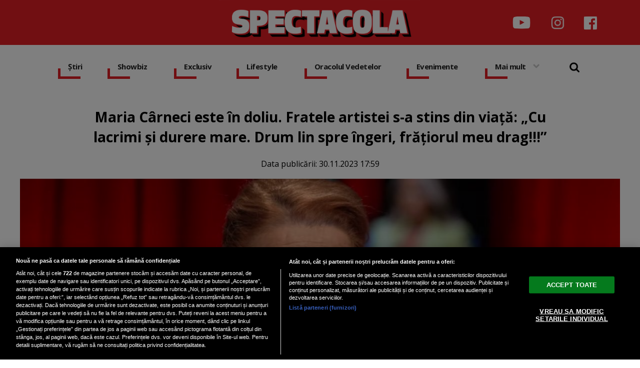

--- FILE ---
content_type: text/css
request_url: https://media.spectacola.ro/assets/generic/css/fotorama.css?v=3
body_size: 15231
content:
/*!
 * Fotorama 4.6.4 | http://fotorama.io/license/
 */
.fotorama__arr:focus:after,.fotorama__fullscreen-icon:focus:after,.fotorama__html,.fotorama__img,.fotorama__nav__frame:focus .fotorama__dot:after,.fotorama__nav__frame:focus .fotorama__thumb:after,.fotorama__stage__frame,.fotorama__stage__shaft,.fotorama__video iframe{position:absolute;width:100%;height:100%;top:0;right:0;left:0;bottom:0}.fotorama--fullscreen,.fotorama__img{max-width:99999px!important;max-height:99999px!important;min-width:0!important;min-height:0!important;border-radius:0!important;box-shadow:none!important;padding:0!important}.fotorama__wrap .fotorama__grab{cursor:move;cursor:-webkit-grab;cursor:-o-grab;cursor:-ms-grab;cursor:grab}.fotorama__grabbing *{cursor:move;cursor:-webkit-grabbing;cursor:-o-grabbing;cursor:-ms-grabbing;cursor:grabbing}.fotorama__spinner{position:absolute!important;top:50%!important;left:50%!important}.fotorama__wrap--css3 .fotorama__arr,.fotorama__wrap--css3 .fotorama__fullscreen-icon,.fotorama__wrap--css3 .fotorama__nav__shaft,.fotorama__wrap--css3 .fotorama__stage__shaft,.fotorama__wrap--css3 .fotorama__thumb-border,.fotorama__wrap--css3 .fotorama__video-close,.fotorama__wrap--css3 .fotorama__video-play{-webkit-transform:translate3d(0,0,0);transform:translate3d(0,0,0)}.fotorama__caption,.fotorama__nav:after,.fotorama__nav:before,.fotorama__stage:after,.fotorama__stage:before,.fotorama__wrap--css3 .fotorama__html,.fotorama__wrap--css3 .fotorama__nav,.fotorama__wrap--css3 .fotorama__spinner,.fotorama__wrap--css3 .fotorama__stage,.fotorama__wrap--css3 .fotorama__stage .fotorama__img,.fotorama__wrap--css3 .fotorama__stage__frame{-webkit-transform:translateZ(0);transform:translateZ(0)}.fotorama__arr:focus,.fotorama__fullscreen-icon:focus,.fotorama__nav__frame{outline:0}.fotorama__arr:focus:after,.fotorama__fullscreen-icon:focus:after,.fotorama__nav__frame:focus .fotorama__dot:after,.fotorama__nav__frame:focus .fotorama__thumb:after{content:'';border-radius:inherit;background-color:rgba(0,175,234,.5)}.fotorama__wrap--video .fotorama__stage,.fotorama__wrap--video .fotorama__stage__frame--video,.fotorama__wrap--video .fotorama__stage__frame--video .fotorama__html,.fotorama__wrap--video .fotorama__stage__frame--video .fotorama__img,.fotorama__wrap--video .fotorama__stage__shaft{-webkit-transform:none!important;transform:none!important}.fotorama__wrap--css3 .fotorama__nav__shaft,.fotorama__wrap--css3 .fotorama__stage__shaft,.fotorama__wrap--css3 .fotorama__thumb-border{transition-property:-webkit-transform,width;transition-property:transform,width;transition-timing-function:cubic-bezier(0.1,0,.25,1);transition-duration:0ms}.fotorama__arr,.fotorama__fullscreen-icon,.fotorama__no-select,.fotorama__video-close,.fotorama__video-play,.fotorama__wrap{-webkit-user-select:none;-moz-user-select:none;-ms-user-select:none;user-select:none}.fotorama__select{-webkit-user-select:text;-moz-user-select:text;-ms-user-select:text;user-select:text}.fotorama__nav,.fotorama__nav__frame{margin:auto;padding:0}.fotorama__caption__wrap,.fotorama__nav__frame,.fotorama__nav__shaft{-moz-box-orient:vertical;display:inline-block;vertical-align:middle;*display:inline;*zoom:1}.fotorama__nav__frame,.fotorama__thumb-border{box-sizing:content-box}.fotorama__caption__wrap{box-sizing:border-box}.fotorama--hidden,.fotorama__load{position:absolute;left:-99999px;top:-99999px;z-index:-1}.fotorama__arr,.fotorama__fullscreen-icon,.fotorama__nav,.fotorama__nav__frame,.fotorama__nav__shaft,.fotorama__stage__frame,.fotorama__stage__shaft,.fotorama__video-close,.fotorama__video-play{-webkit-tap-highlight-color:transparent}.fotorama__arr,.fotorama__fullscreen-icon,.fotorama__video-close,.fotorama__video-play{background:url(https://media.dcnews.ro/assets_v2/images/fotorama.png) no-repeat}@media (-webkit-min-device-pixel-ratio:1.5),(min-resolution:2dppx){.fotorama__arr,.fotorama__fullscreen-icon,.fotorama__video-close,.fotorama__video-play{background:url(https://media.dcnews.ro/assets_v2/images/fotorama@2x.png) 0 0/96px 160px no-repeat}}.fotorama__thumb{background-color:#7f7f7f;background-color:rgba(127,127,127,.2)}@media print{.fotorama__arr,.fotorama__fullscreen-icon,.fotorama__thumb-border,.fotorama__video-close,.fotorama__video-play{background:none!important}}.fotorama{min-width:1px;overflow:hidden}.fotorama:not(.fotorama--unobtrusive)>*:not(:first-child){display:none}.fullscreen{width:100%!important;height:100%!important;max-width:100%!important;max-height:100%!important;margin:0!important;padding:0!important;overflow:hidden!important;background:#000}.fotorama--fullscreen{position:absolute!important;top:0!important;left:0!important;right:0!important;bottom:0!important;float:none!important;z-index:2147483647!important;background:#000;width:100%!important;height:100%!important;margin:0!important}.fotorama--fullscreen .fotorama__nav,.fotorama--fullscreen .fotorama__stage{background:#000}.fotorama__wrap{-webkit-text-size-adjust:100%;position:relative;direction:ltr;z-index:0}.fotorama__wrap--rtl .fotorama__stage__frame{direction:rtl}.fotorama__nav,.fotorama__stage{overflow:hidden;position:relative;max-width:100%}.fotorama__wrap--pan-y{-ms-touch-action:pan-y}.fotorama__wrap .fotorama__pointer{cursor:pointer}.fotorama__wrap--slide .fotorama__stage__frame{opacity:1!important}.fotorama__stage__frame{overflow:hidden}.fotorama__stage__frame.fotorama__active{z-index:8}.fotorama__wrap--fade .fotorama__stage__frame{display:none}.fotorama__wrap--fade .fotorama__fade-front,.fotorama__wrap--fade .fotorama__fade-rear,.fotorama__wrap--fade .fotorama__stage__frame.fotorama__active{display:block;left:0;top:0}.fotorama__wrap--fade .fotorama__fade-front{z-index:8}.fotorama__wrap--fade .fotorama__fade-rear{z-index:7}.fotorama__wrap--fade .fotorama__fade-rear.fotorama__active{z-index:9}.fotorama__wrap--fade .fotorama__stage .fotorama__shadow{display:none}.fotorama__img{-ms-filter:"alpha(Opacity=0)";filter:alpha(opacity=0);opacity:0;border:none!important}.fotorama__error .fotorama__img,.fotorama__loaded .fotorama__img{-ms-filter:"alpha(Opacity=100)";filter:alpha(opacity=100);opacity:1}.fotorama--fullscreen .fotorama__loaded--full .fotorama__img,.fotorama__img--full{display:none}.fotorama--fullscreen .fotorama__loaded--full .fotorama__img--full{display:block}.fotorama__wrap--only-active .fotorama__nav,.fotorama__wrap--only-active .fotorama__stage{max-width:99999px!important}.fotorama__wrap--only-active .fotorama__stage__frame{visibility:hidden}.fotorama__wrap--only-active .fotorama__stage__frame.fotorama__active{visibility:visible}.fotorama__nav{font-size:0;line-height:0;text-align:center;display:none;white-space:nowrap;z-index:5}.fotorama__nav__shaft{position:relative;left:0;top:0;text-align:left}.fotorama__nav__frame{position:relative;cursor:pointer}.fotorama__nav--dots{display:block}.fotorama__nav--dots .fotorama__nav__frame{width:18px;height:30px}.fotorama__nav--dots .fotorama__nav__frame--thumb,.fotorama__nav--dots .fotorama__thumb-border{display:none}.fotorama__nav--thumbs{display:block}.fotorama__nav--thumbs .fotorama__nav__frame{padding-left:0!important}.fotorama__nav--thumbs .fotorama__nav__frame:last-child{padding-right:0!important}.fotorama__nav--thumbs .fotorama__nav__frame--dot{display:none}.fotorama__dot{display:block;width:4px;height:4px;position:relative;top:12px;left:6px;border-radius:6px;border:1px solid #7f7f7f}.fotorama__nav__frame:focus .fotorama__dot:after{padding:1px;top:-1px;left:-1px}.fotorama__nav__frame.fotorama__active .fotorama__dot{width:0;height:0;border-width:3px}.fotorama__nav__frame.fotorama__active .fotorama__dot:after{padding:3px;top:-3px;left:-3px}.fotorama__thumb{overflow:hidden;position:relative;width:100%;height:100%}.fotorama__nav__frame:focus .fotorama__thumb{z-index:2}.fotorama__thumb-border{position:absolute;z-index:9;top:0;left:0;border-style:solid;border-color:#e31e25;background-image:linear-gradient(to bottom right,#e31e2552,#e31e2552)}.fotorama__caption{position:absolute;z-index:12;bottom:0;left:0;right:0;font-family:'Helvetica Neue',Arial,sans-serif;font-size:14px;line-height:1.5;color:#000}.fotorama__caption a{text-decoration:none;color:#000;border-bottom:1px solid;border-color:rgba(0,0,0,.5)}.fotorama__caption a:hover{color:#333;border-color:rgba(51,51,51,.5)}.fotorama__wrap--rtl .fotorama__caption{left:auto;right:0}.fotorama__wrap--no-captions .fotorama__caption,.fotorama__wrap--video .fotorama__caption{display:none}.fotorama__caption__wrap{font-size:12px;padding: 5px 10px;width: 100%;text-align: center;background-color: #00000094;color: #fff;}@-webkit-keyframes spinner{0%{-webkit-transform:rotate(0);transform:rotate(0)}100%{-webkit-transform:rotate(360deg);transform:rotate(360deg)}}@keyframes spinner{0%{-webkit-transform:rotate(0);transform:rotate(0)}100%{-webkit-transform:rotate(360deg);transform:rotate(360deg)}}.fotorama__wrap--css3 .fotorama__spinner{-webkit-animation:spinner 24s infinite linear;animation:spinner 24s infinite linear}.fotorama__wrap--css3 .fotorama__html,.fotorama__wrap--css3 .fotorama__stage .fotorama__img{transition-property:opacity;transition-timing-function:linear;transition-duration:.3s}.fotorama__wrap--video .fotorama__stage__frame--video .fotorama__html,.fotorama__wrap--video .fotorama__stage__frame--video .fotorama__img{-ms-filter:"alpha(Opacity=0)";filter:alpha(opacity=0);opacity:0}.fotorama__select{cursor:auto}.fotorama__video{top:32px;right:0;bottom:0;left:0;position:absolute;z-index:10}@-moz-document url-prefix(){.fotorama__active{box-shadow:0 0 0 transparent}}.fotorama__arr,.fotorama__fullscreen-icon,.fotorama__video-close,.fotorama__video-play{position:absolute;z-index:11;cursor:pointer}.fotorama__arr{position:absolute;width:32px;height:32px;top:50%;margin-top:-16px}.fotorama__arr--prev{left:2px;background-position:0 0}.fotorama__arr--next{right:2px;background-position:-32px 0}.fotorama__arr--disabled{pointer-events:none;cursor:default;*display:none;opacity:.1}.fotorama__fullscreen-icon{width:32px;height:32px;top:2px;right:2px;background-position:0 -32px;z-index:20}.fotorama__arr:focus,.fotorama__fullscreen-icon:focus{border-radius:50%}.fotorama--fullscreen .fotorama__fullscreen-icon{background-position:-32px -32px}.fotorama__video-play{width:96px;height:96px;left:50%;top:50%;margin-left:-48px;margin-top:-48px;background-position:0 -64px;opacity:0}.fotorama__wrap--css2 .fotorama__video-play,.fotorama__wrap--video .fotorama__stage .fotorama__video-play{display:none}.fotorama__error .fotorama__video-play,.fotorama__loaded .fotorama__video-play,.fotorama__nav__frame .fotorama__video-play{opacity:1;display:block}.fotorama__nav__frame .fotorama__video-play{width:32px;height:32px;margin-left:-16px;margin-top:-16px;background-position:-64px -32px}.fotorama__video-close{width:32px;height:32px;top:0;right:0;background-position:-64px 0;z-index:20;opacity:0}.fotorama__wrap--css2 .fotorama__video-close{display:none}.fotorama__wrap--css3 .fotorama__video-close{-webkit-transform:translate3d(32px,-32px,0);transform:translate3d(32px,-32px,0)}.fotorama__wrap--video .fotorama__video-close{display:block;opacity:1}.fotorama__wrap--css3.fotorama__wrap--video .fotorama__video-close{-webkit-transform:translate3d(0,0,0);transform:translate3d(0,0,0)}.fotorama__wrap--no-controls.fotorama__wrap--toggle-arrows .fotorama__arr,.fotorama__wrap--no-controls.fotorama__wrap--toggle-arrows .fotorama__fullscreen-icon{opacity:0}.fotorama__wrap--no-controls.fotorama__wrap--toggle-arrows .fotorama__arr:focus,.fotorama__wrap--no-controls.fotorama__wrap--toggle-arrows .fotorama__fullscreen-icon:focus{opacity:1}.fotorama__wrap--video .fotorama__arr,.fotorama__wrap--video .fotorama__fullscreen-icon{opacity:0!important}.fotorama__wrap--css2.fotorama__wrap--no-controls.fotorama__wrap--toggle-arrows .fotorama__arr,.fotorama__wrap--css2.fotorama__wrap--no-controls.fotorama__wrap--toggle-arrows .fotorama__fullscreen-icon{display:none}.fotorama__wrap--css2.fotorama__wrap--no-controls.fotorama__wrap--toggle-arrows .fotorama__arr:focus,.fotorama__wrap--css2.fotorama__wrap--no-controls.fotorama__wrap--toggle-arrows .fotorama__fullscreen-icon:focus{display:block}.fotorama__wrap--css2.fotorama__wrap--video .fotorama__arr,.fotorama__wrap--css2.fotorama__wrap--video .fotorama__fullscreen-icon{display:none!important}.fotorama__wrap--css3.fotorama__wrap--no-controls.fotorama__wrap--slide.fotorama__wrap--toggle-arrows .fotorama__fullscreen-icon:not(:focus){-webkit-transform:translate3d(32px,-32px,0);transform:translate3d(32px,-32px,0)}.fotorama__wrap--css3.fotorama__wrap--no-controls.fotorama__wrap--slide.fotorama__wrap--toggle-arrows .fotorama__arr--prev:not(:focus){-webkit-transform:translate3d(-48px,0,0);transform:translate3d(-48px,0,0)}.fotorama__wrap--css3.fotorama__wrap--no-controls.fotorama__wrap--slide.fotorama__wrap--toggle-arrows .fotorama__arr--next:not(:focus){-webkit-transform:translate3d(48px,0,0);transform:translate3d(48px,0,0)}.fotorama__wrap--css3.fotorama__wrap--video .fotorama__fullscreen-icon{-webkit-transform:translate3d(32px,-32px,0)!important;transform:translate3d(32px,-32px,0)!important}.fotorama__wrap--css3.fotorama__wrap--video .fotorama__arr--prev{-webkit-transform:translate3d(-48px,0,0)!important;transform:translate3d(-48px,0,0)!important}.fotorama__wrap--css3.fotorama__wrap--video .fotorama__arr--next{-webkit-transform:translate3d(48px,0,0)!important;transform:translate3d(48px,0,0)!important}.fotorama__wrap--css3 .fotorama__arr:not(:focus),.fotorama__wrap--css3 .fotorama__fullscreen-icon:not(:focus),.fotorama__wrap--css3 .fotorama__video-close:not(:focus),.fotorama__wrap--css3 .fotorama__video-play:not(:focus){transition-property:-webkit-transform,opacity;transition-property:transform,opacity;transition-duration:.3s}.fotorama__nav:after,.fotorama__nav:before,.fotorama__stage:after,.fotorama__stage:before{content:"";display:block;position:absolute;text-decoration:none;top:0;bottom:0;width:10px;height:auto;z-index:10;pointer-events:none;background-repeat:no-repeat;background-size:1px 100%,5px 100%}.fotorama__nav:before,.fotorama__stage:before{background-image:linear-gradient(transparent,rgba(0,0,0,.2) 25%,rgba(0,0,0,.3) 75%,transparent),radial-gradient(farthest-side at 0 50%,rgba(0,0,0,.4),transparent);background-position:0 0,0 0;left:-10px}.fotorama__nav.fotorama__shadows--left:before,.fotorama__stage.fotorama__shadows--left:before{left:0}.fotorama__nav:after,.fotorama__stage:after{background-image:linear-gradient(transparent,rgba(0,0,0,.2) 25%,rgba(0,0,0,.3) 75%,transparent),radial-gradient(farthest-side at 100% 50%,rgba(0,0,0,.4),transparent);background-position:100% 0,100% 0;right:-10px}.fotorama__nav.fotorama__shadows--right:after,.fotorama__stage.fotorama__shadows--right:after{right:0}.fotorama--fullscreen .fotorama__nav:after,.fotorama--fullscreen .fotorama__nav:before,.fotorama--fullscreen .fotorama__stage:after,.fotorama--fullscreen .fotorama__stage:before,.fotorama__wrap--fade .fotorama__stage:after,.fotorama__wrap--fade .fotorama__stage:before,.fotorama__wrap--no-shadows .fotorama__nav:after,.fotorama__wrap--no-shadows .fotorama__nav:before,.fotorama__wrap--no-shadows .fotorama__stage:after,.fotorama__wrap--no-shadows .fotorama__stage:before{display:none}